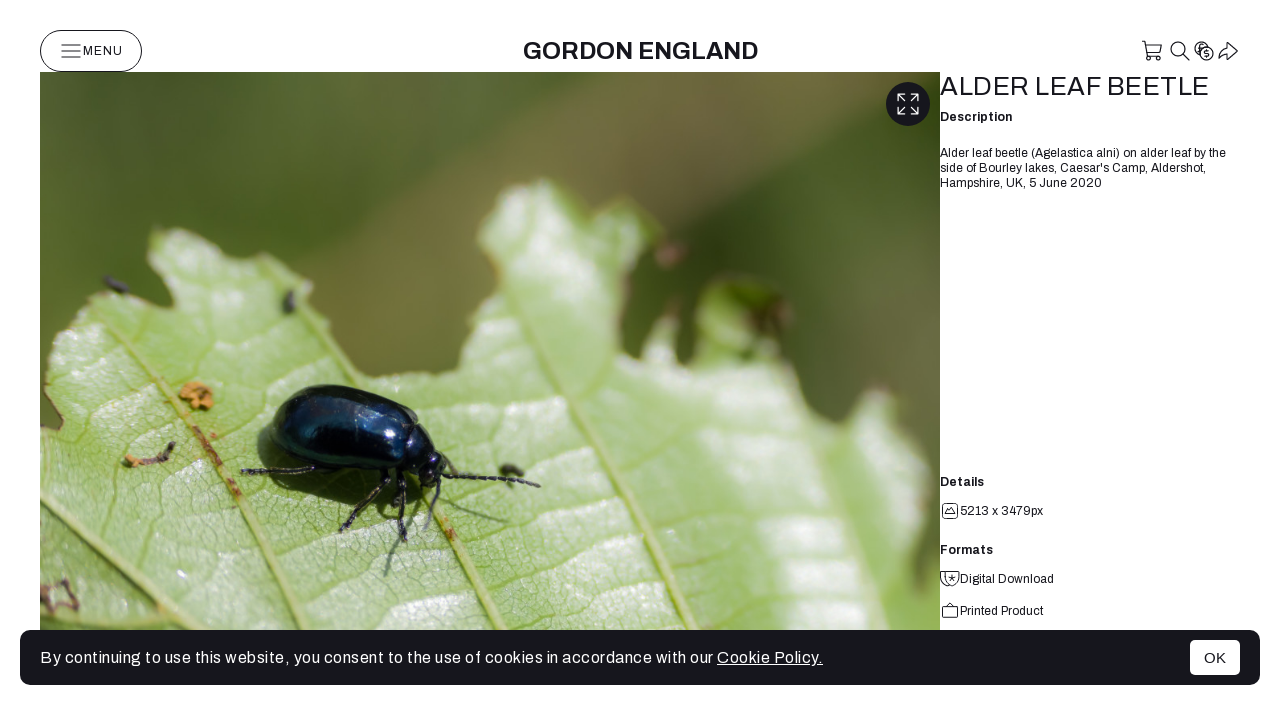

--- FILE ---
content_type: text/javascript
request_url: https://assets.picfair.com/vite/assets/index-KSKt_BRC.js
body_size: 822
content:
import{C as x}from"./application-DzWaJnwG.js";const w=(n,t)=>{const e=n[t];return typeof e=="function"?e:(...i)=>{}},p=(n,t,e)=>{let i=n;return e===!0?i=`${t.identifier}:${n}`:typeof e=="string"&&(i=`${e}:${n}`),i},E=(n,t,e)=>{const{bubbles:i,cancelable:r,composed:s}=t||{bubbles:!0,cancelable:!0,composed:!0};return t&&Object.assign(e,{originalEvent:t}),new CustomEvent(n,{bubbles:i,cancelable:r,composed:s,detail:e})};function A(n){const t=n.getBoundingClientRect(),e=window.innerHeight||document.documentElement.clientHeight,i=window.innerWidth||document.documentElement.clientWidth,r=t.top<=e&&t.top+t.height>0,s=t.left<=i&&t.left+t.width>0;return r&&s}const j={events:["click","touchend"],onlyVisible:!0,dispatchEvent:!0,eventPrefix:!0},V=(n,t={})=>{const e=n,{onlyVisible:i,dispatchEvent:r,events:s,eventPrefix:o}=Object.assign({},j,t),l=a=>{const d=(t==null?void 0:t.element)||e.element;if(!(d.contains(a.target)||!A(d)&&i)&&(e.clickOutside&&e.clickOutside(a),r)){const v=p("click:outside",e,o),f=E(v,a,{controller:e});d.dispatchEvent(f)}},h=()=>{s==null||s.forEach(a=>{window.addEventListener(a,l,!0)})},b=()=>{s==null||s.forEach(a=>{window.removeEventListener(a,l,!0)})},m=e.disconnect.bind(e);return Object.assign(e,{disconnect(){b(),m()}}),h(),[h,b]};class F extends x{}F.debounces=[];const L=200,O=(n,t=L)=>{let e=null;return function(){const i=Array.from(arguments),r=this,s=i.map(l=>l.params),o=()=>(i.forEach((l,h)=>l.params=s[h]),n.apply(r,i));e&&clearTimeout(e),e=setTimeout(o,t)}},I=(n,t)=>{const e=n;e.constructor.debounces.forEach(r=>{if(typeof r=="string"&&(e[r]=O(e[r],t==null?void 0:t.wait)),typeof r=="object"){const{name:s,wait:o}=r;if(!s)return;e[s]=O(e[s],o||(t==null?void 0:t.wait))}})};const N={dispatchEvent:!0,eventPrefix:!0,visibleAttribute:"isVisible"},D=(n,t={})=>{const e=n,{dispatchEvent:i,eventPrefix:r,visibleAttribute:s}=Object.assign({},N,t),o=(t==null?void 0:t.element)||e.element;e.intersectionElements||(e.intersectionElements=[]),e.intersectionElements.push(o);const l=c=>{const[u]=c;u.isIntersecting?h(u):o.hasAttribute(s)&&b(u)},h=c=>{if(o.setAttribute(s,"true"),w(e,"appear").call(e,c),i){const u=p("appear",e,r),g=E(u,null,{controller:e,entry:c});o.dispatchEvent(g)}},b=c=>{if(o.removeAttribute(s),w(e,"disappear").call(e,c),i){const u=p("disappear",e,r),g=E(u,null,{controller:e,entry:c});o.dispatchEvent(g)}},m=e.disconnect.bind(e),a=new IntersectionObserver(l,t),d=()=>{a.observe(o)},v=()=>{a.unobserve(o)},f=()=>e.intersectionElements.filter(c=>c.hasAttribute(s)).length===0,y=()=>e.intersectionElements.filter(c=>c.hasAttribute(s)).length===1,T=()=>e.intersectionElements.some(c=>c.hasAttribute(s)),C=()=>e.intersectionElements.every(c=>c.hasAttribute(s));return Object.assign(e,{isVisible:C,noneVisible:f,oneVisible:y,atLeastOneVisible:T,allVisible:C,disconnect(){v(),m()}}),d(),[d,v]};class P extends x{}P.throttles=[];export{D as a,I as b,V as u};
//# sourceMappingURL=index-KSKt_BRC.js.map
